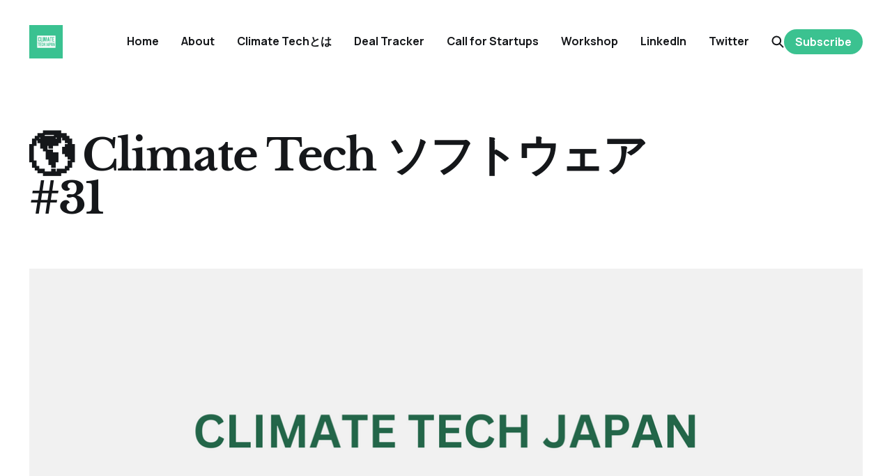

--- FILE ---
content_type: text/html; charset=utf-8
request_url: https://www.climatetech.jp/newsletter31/
body_size: 8399
content:
<!DOCTYPE html>
<html lang="ja">

<head>
    <meta charset="utf-8">
    <meta name="viewport" content="width=device-width, initial-scale=1">
    <title>🌎 Climate Tech ソフトウェア#31</title>
    <link rel="stylesheet" href="https://www.climatetech.jp/assets/built/screen.css?v=d535a58e5c">


    <style>
        :root {
            --background-color: #ffffff
        }
    </style>

    <script>
        /* The script for calculating the color contrast was taken from
        https://gomakethings.com/dynamically-changing-the-text-color-based-on-background-color-contrast-with-vanilla-js/ */
        var accentColor = getComputedStyle(document.documentElement).getPropertyValue('--background-color');
        accentColor = accentColor.trim().slice(1);
        var r = parseInt(accentColor.substr(0, 2), 16);
        var g = parseInt(accentColor.substr(2, 2), 16);
        var b = parseInt(accentColor.substr(4, 2), 16);
        var yiq = ((r * 299) + (g * 587) + (b * 114)) / 1000;
        var textColor = (yiq >= 128) ? 'dark' : 'light';

        document.documentElement.className = `has-${textColor}-text`;
    </script>

    <meta name="description" content="6月9日グラスゴー金融同盟（GFANZ）の日本支部設立イベントが都内で行われました。
また、いよいよ来週木曜日にClimate Tech Japan(CTJ)の初めてのコミュニティイベントにて投資家と起業家目線で国内投資トレンドと課題を議論する予定です。皆様と会えることを楽しみにしております！
他にも来週は多くのClimate Techイベントが開催される予定です。">
    <link rel="icon" href="https://www.climatetech.jp/content/images/size/w256h256/2022/11/CLIMATE-2-1.png" type="image/png">
    <link rel="canonical" href="https://www.climatetech.jp/newsletter31/">
    <meta name="referrer" content="no-referrer-when-downgrade">
    
    <meta property="og:site_name" content="Climate Tech Japan">
    <meta property="og:type" content="article">
    <meta property="og:title" content="🌎 Climate Tech ソフトウェア#31">
    <meta property="og:description" content="6月9日グラスゴー金融同盟（GFANZ）の日本支部設立イベントが都内で行われました。
また、いよいよ来週木曜日にClimate Tech Japan(CTJ)の初めてのコミュニティイベントにて投資家と起業家目線で国内投資トレンドと課題を議論する予定です。皆様と会えることを楽しみにしております！
他にも来週は多くのClimate Techイベントが開催される予定です。">
    <meta property="og:url" content="https://www.climatetech.jp/newsletter31/">
    <meta property="og:image" content="https://www.climatetech.jp/content/images/size/w1200/2023/05/Black-White-Fashion-Boutique-Simple-Open-Closed-Sign-Poster-Landscape-6-2-2-1-1.png">
    <meta property="article:published_time" content="2023-06-16T09:00:40.000Z">
    <meta property="article:modified_time" content="2023-06-16T12:45:21.000Z">
    <meta property="article:publisher" content="https://www.facebook.com/ghost">
    <meta name="twitter:card" content="summary_large_image">
    <meta name="twitter:title" content="🌎 Climate Tech ソフトウェア#31">
    <meta name="twitter:description" content="6月9日グラスゴー金融同盟（GFANZ）の日本支部設立イベントが都内で行われました。
また、いよいよ来週木曜日にClimate Tech Japan(CTJ)の初めてのコミュニティイベントにて投資家と起業家目線で国内投資トレンドと課題を議論する予定です。皆様と会えることを楽しみにしております！
他にも来週は多くのClimate Techイベントが開催される予定です。">
    <meta name="twitter:url" content="https://www.climatetech.jp/newsletter31/">
    <meta name="twitter:image" content="https://www.climatetech.jp/content/images/size/w1200/2023/05/Black-White-Fashion-Boutique-Simple-Open-Closed-Sign-Poster-Landscape-6-2-2-1.png">
    <meta name="twitter:label1" content="Written by">
    <meta name="twitter:data1" content="Climate Tech Japan">
    <meta name="twitter:site" content="@climatetechjp">
    <meta property="og:image:width" content="1200">
    <meta property="og:image:height" content="848">
    
    <script type="application/ld+json">
{
    "@context": "https://schema.org",
    "@type": "Article",
    "publisher": {
        "@type": "Organization",
        "name": "Climate Tech Japan",
        "url": "https://www.climatetech.jp/",
        "logo": {
            "@type": "ImageObject",
            "url": "https://www.climatetech.jp/content/images/2022/11/CLIMATE-2-2.png",
            "width": 60,
            "height": 60
        }
    },
    "author": {
        "@type": "Person",
        "name": "Climate Tech Japan",
        "image": {
            "@type": "ImageObject",
            "url": "https://www.climatetech.jp/content/images/2022/11/CLIMATE-2-4.png",
            "width": 500,
            "height": 500
        },
        "url": "https://www.climatetech.jp/author/ctjp/",
        "sameAs": []
    },
    "headline": "🌎 Climate Tech ソフトウェア#31",
    "url": "https://www.climatetech.jp/newsletter31/",
    "datePublished": "2023-06-16T09:00:40.000Z",
    "dateModified": "2023-06-16T12:45:21.000Z",
    "image": {
        "@type": "ImageObject",
        "url": "https://www.climatetech.jp/content/images/size/w1200/2023/06/Black-White-Fashion-Boutique-Simple-Open-Closed-Sign-Poster-Landscape-7.png",
        "width": 1200,
        "height": 848
    },
    "description": "Happy Weekend!\n\n6月9日グラスゴー金融同盟（GFANZ）の日本支部設立イベントが都内で行われました。今後、金融業界のネットゼロに向けて密接な連携が期待されます。\n\nまた、いよいよ来週木曜日にClimate Tech Japan(CTJ)の初めてのコミュニティイベントにて投資家と起業家目線で国内投資トレンドと課題を議論する予定です。皆様と会えることを楽しみにしております！\n\n今週の資金調達状況は安静していて、来週は多くのClimate Techイベントが開催される予定です。\n\nニュースレターの登録はまだですか？\n\nニュースレター登録はこちらから\n\n📩 投資情報、イベントや機会はこちらに送信してください。‌  \n\n\n📰今週のニュース\n\n🌾 丸紅が米のもみ殻を炭化させ、カーボンクレジットを創出する事業に参入し、殻炭製造で国内最大規模のプロス（長野県伊那市）と業務提携し、プロスは各地のJAからもみ殻を引き取り、炭に加工して農家に販売すること発表しました。国内ではもみ殻炭のクレジット申請や利用は少なく、現状では年200万トン排出されるもみ殻のうち、3～4割は廃棄・焼却されて",
    "mainEntityOfPage": "https://www.climatetech.jp/newsletter31/"
}
    </script>

    <meta name="generator" content="Ghost 6.14">
    <link rel="alternate" type="application/rss+xml" title="Climate Tech Japan" href="https://www.climatetech.jp/rss/">
    <script defer src="https://cdn.jsdelivr.net/ghost/portal@~2.57/umd/portal.min.js" data-i18n="true" data-ghost="https://www.climatetech.jp/" data-key="65c56c8ce7b80e643dc5ec1f7d" data-api="https://climate-tech-japan.ghost.io/ghost/api/content/" data-locale="ja" crossorigin="anonymous"></script><style id="gh-members-styles">.gh-post-upgrade-cta-content,
.gh-post-upgrade-cta {
    display: flex;
    flex-direction: column;
    align-items: center;
    font-family: -apple-system, BlinkMacSystemFont, 'Segoe UI', Roboto, Oxygen, Ubuntu, Cantarell, 'Open Sans', 'Helvetica Neue', sans-serif;
    text-align: center;
    width: 100%;
    color: #ffffff;
    font-size: 16px;
}

.gh-post-upgrade-cta-content {
    border-radius: 8px;
    padding: 40px 4vw;
}

.gh-post-upgrade-cta h2 {
    color: #ffffff;
    font-size: 28px;
    letter-spacing: -0.2px;
    margin: 0;
    padding: 0;
}

.gh-post-upgrade-cta p {
    margin: 20px 0 0;
    padding: 0;
}

.gh-post-upgrade-cta small {
    font-size: 16px;
    letter-spacing: -0.2px;
}

.gh-post-upgrade-cta a {
    color: #ffffff;
    cursor: pointer;
    font-weight: 500;
    box-shadow: none;
    text-decoration: underline;
}

.gh-post-upgrade-cta a:hover {
    color: #ffffff;
    opacity: 0.8;
    box-shadow: none;
    text-decoration: underline;
}

.gh-post-upgrade-cta a.gh-btn {
    display: block;
    background: #ffffff;
    text-decoration: none;
    margin: 28px 0 0;
    padding: 8px 18px;
    border-radius: 4px;
    font-size: 16px;
    font-weight: 600;
}

.gh-post-upgrade-cta a.gh-btn:hover {
    opacity: 0.92;
}</style>
    <script defer src="https://cdn.jsdelivr.net/ghost/sodo-search@~1.8/umd/sodo-search.min.js" data-key="65c56c8ce7b80e643dc5ec1f7d" data-styles="https://cdn.jsdelivr.net/ghost/sodo-search@~1.8/umd/main.css" data-sodo-search="https://climate-tech-japan.ghost.io/" data-locale="ja" crossorigin="anonymous"></script>
    
    <link href="https://www.climatetech.jp/webmentions/receive/" rel="webmention">
    <script defer src="/public/cards.min.js?v=d535a58e5c"></script>
    <link rel="stylesheet" type="text/css" href="/public/cards.min.css?v=d535a58e5c">
    <script defer src="/public/comment-counts.min.js?v=d535a58e5c" data-ghost-comments-counts-api="https://www.climatetech.jp/members/api/comments/counts/"></script>
    <script defer src="/public/member-attribution.min.js?v=d535a58e5c"></script>
    <script defer src="/public/ghost-stats.min.js?v=d535a58e5c" data-stringify-payload="false" data-datasource="analytics_events" data-storage="localStorage" data-host="https://www.climatetech.jp/.ghost/analytics/api/v1/page_hit"  tb_site_uuid="3b3e546c-3ec6-44e5-b2c5-2d56b6d0a7a2" tb_post_uuid="954ba16a-723c-4144-9b22-a3b6ef9c17fe" tb_post_type="post" tb_member_uuid="undefined" tb_member_status="undefined"></script><style>:root {--ghost-accent-color: #3bc290;}</style>
</head>

<body class="post-template has-serif-font has-parallax-feed">
    <div class="gh-site">
        <header id="gh-head" class="gh-head gh-outer">
            <div class="gh-head-inner gh-inner">
                <div class="gh-head-brand">
                    <div class="gh-head-brand-wrapper">
                        <a class="gh-head-logo" href="https://www.climatetech.jp">
                                <img src="https://www.climatetech.jp/content/images/2022/11/CLIMATE-2-2.png" alt="Climate Tech Japan">
                        </a>
                    </div>
                    <button class="gh-search gh-icon-btn" data-ghost-search><svg width="20" height="20" viewBox="0 0 20 20" fill="none" xmlns="http://www.w3.org/2000/svg">
<path d="M17.5 17.5L12.5 12.5L17.5 17.5ZM14.1667 8.33333C14.1667 9.09938 14.0158 9.85792 13.7226 10.5657C13.4295 11.2734 12.9998 11.9164 12.4581 12.4581C11.9164 12.9998 11.2734 13.4295 10.5657 13.7226C9.85792 14.0158 9.09938 14.1667 8.33333 14.1667C7.56729 14.1667 6.80875 14.0158 6.10101 13.7226C5.39328 13.4295 4.75022 12.9998 4.20854 12.4581C3.66687 11.9164 3.23719 11.2734 2.94404 10.5657C2.65088 9.85792 2.5 9.09938 2.5 8.33333C2.5 6.78624 3.11458 5.30251 4.20854 4.20854C5.30251 3.11458 6.78624 2.5 8.33333 2.5C9.88043 2.5 11.3642 3.11458 12.4581 4.20854C13.5521 5.30251 14.1667 6.78624 14.1667 8.33333Z" stroke="currentColor" stroke-width="2" stroke-linecap="round" stroke-linejoin="round"/>
</svg>
</button>
                    <button class="gh-burger"></button>
                </div>

                <nav class="gh-head-menu">
                    <ul class="nav">
    <li class="nav-home"><a href="https://www.climatetech.jp/">Home</a></li>
    <li class="nav-about"><a href="https://www.climatetech.jp/about/">About</a></li>
    <li class="nav-climate-techtoha"><a href="https://www.climatetech.jp/whatisclimatetech/">Climate Techとは</a></li>
    <li class="nav-deal-tracker"><a href="https://docs.google.com/spreadsheets/d/e/2PACX-1vQDUdl7aUmLbtg3NYY1_kZE0vhb4ixcOpVEIGwL-puUKDEDQiiJWUOEHP8yvo-Qa3BaK_e0COVNKqra/pubhtml?gid=997727066&single=true">Deal Tracker</a></li>
    <li class="nav-call-for-startups"><a href="https://climatetechjp.notion.site/Call-for-Startups-Climate-Tech-d909049d96ea4bd68997be0bb64b2729?pvs=4">Call for Startups</a></li>
    <li class="nav-workshop"><a href="https://www.climatetech.jp/workshop/">Workshop</a></li>
    <li class="nav-linkedin"><a href="https://www.linkedin.com/company/climattechjp">LinkedIn</a></li>
    <li class="nav-twitter"><a href="https://twitter.com/climatetechjp">Twitter</a></li>
</ul>

                </nav>

                <div class="gh-head-actions">
                    <button class="gh-search gh-icon-btn" data-ghost-search><svg width="20" height="20" viewBox="0 0 20 20" fill="none" xmlns="http://www.w3.org/2000/svg">
<path d="M17.5 17.5L12.5 12.5L17.5 17.5ZM14.1667 8.33333C14.1667 9.09938 14.0158 9.85792 13.7226 10.5657C13.4295 11.2734 12.9998 11.9164 12.4581 12.4581C11.9164 12.9998 11.2734 13.4295 10.5657 13.7226C9.85792 14.0158 9.09938 14.1667 8.33333 14.1667C7.56729 14.1667 6.80875 14.0158 6.10101 13.7226C5.39328 13.4295 4.75022 12.9998 4.20854 12.4581C3.66687 11.9164 3.23719 11.2734 2.94404 10.5657C2.65088 9.85792 2.5 9.09938 2.5 8.33333C2.5 6.78624 3.11458 5.30251 4.20854 4.20854C5.30251 3.11458 6.78624 2.5 8.33333 2.5C9.88043 2.5 11.3642 3.11458 12.4581 4.20854C13.5521 5.30251 14.1667 6.78624 14.1667 8.33333Z" stroke="currentColor" stroke-width="2" stroke-linecap="round" stroke-linejoin="round"/>
</svg>
</button>
                                <a class="gh-head-btn gh-btn gh-primary-btn" href="#/portal/signup" data-portal="signup">Subscribe</a>
                </div>
            </div>
        </header>

        
<main class="gh-main gh-outer">
    <div class="gh-inner">
            <article class="gh-article post">
                    <header class="gh-article-header gh-canvas">
                        <h1 class="gh-article-title">🌎 Climate Tech ソフトウェア#31</h1>
                            <figure class="gh-article-image">
        <img
            srcset="/content/images/size/w300/2023/06/Black-White-Fashion-Boutique-Simple-Open-Closed-Sign-Poster-Landscape-7.png 300w,
                    /content/images/size/w720/2023/06/Black-White-Fashion-Boutique-Simple-Open-Closed-Sign-Poster-Landscape-7.png 720w,
                    /content/images/size/w960/2023/06/Black-White-Fashion-Boutique-Simple-Open-Closed-Sign-Poster-Landscape-7.png 960w,
                    /content/images/size/w1200/2023/06/Black-White-Fashion-Boutique-Simple-Open-Closed-Sign-Poster-Landscape-7.png 1200w,
                    /content/images/size/w2000/2023/06/Black-White-Fashion-Boutique-Simple-Open-Closed-Sign-Poster-Landscape-7.png 2000w,
                    /content/images/2023/06/Black-White-Fashion-Boutique-Simple-Open-Closed-Sign-Poster-Landscape-7.png"
            sizes="(max-width: 1200px) 100vw, 1200px"
            src="/content/images/size/w1200/2023/06/Black-White-Fashion-Boutique-Simple-Open-Closed-Sign-Poster-Landscape-7.png"
            alt="🌎 Climate Tech ソフトウェア#31"
        >
    </figure>
                    </header>

                <section class="gh-content gh-canvas">
                    <p>Happy Weekend!</p><p>6月9日グラスゴー金融同盟（GFANZ）の<a href="https://www.kantei.go.jp/jp/101_kishida/discourse/20230609message.html?ref=climatetech.jp">日本支部設立</a>イベントが都内で行われました。今後、金融業界のネットゼロに向けて密接な連携が期待されます。</p><p>また、いよいよ来週木曜日にClimate Tech Japan(<strong>CTJ)の</strong><a href="https://venturecafetokyo.org/sessions/japan-climate-tech-trend-and-action/?ref=climatetech.jp"><strong>初めてのコミュニティイベント</strong></a><strong>にて投資家と起業家目線で国内投資トレンドと課題を議論する予定です。皆様と会えることを楽しみにしております！</strong></p><p>今週の資金調達状況は安静していて、来週は多くのClimate Techイベントが開催される予定です。</p><hr><p><em>ニュースレターの登録はまだですか？</em></p><div class="kg-card kg-button-card kg-align-center"><a href="https://www.climatetech.jp/#/portal/signup/free" class="kg-btn kg-btn-accent">ニュースレター登録はこちらから</a></div><p><em>📩 投資情報、イベントや機会は</em><a href="mailto:hello@climatetech.jp"><em>こちら</em></a><em>に送信してください。</em>‌   </p><hr><h3 id="%F0%9F%93%B0%E4%BB%8A%E9%80%B1%E3%81%AE%E3%83%8B%E3%83%A5%E3%83%BC%E3%82%B9">📰今週のニュース</h3><p>🌾 丸紅が<strong>米のもみ殻を炭化させ、<a href="https://www.nikkei.com/article/DGKKZO71844200T10C23A6X55000/?ref=climatetech.jp">カーボンクレジットを創出する事業に参入</a></strong>し、殻炭製造で国内最大規模のプロス（長野県伊那市）と業務提携し、プロスは各地のJAからもみ殻を引き取り、炭に加工して農家に販売すること発表しました。国内ではもみ殻炭のクレジット申請や利用は少なく、現状では年200万トン排出されるもみ殻のうち、3～4割は廃棄・焼却されています。</p><p>🚗トヨタ自動車が14日に開いた<a href="https://www.bloomberg.co.jp/news/articles/2023-06-13/RVYMWPDWX2PS01?ref=climatetech.jp">株主総会</a>で、<strong>気候変動に関する渉外活動の効果などについて充実した開示を求める株主提案</strong>は３分の２以上の賛成が得られず、<strong>否決</strong>されました。</p><p>📣 経済産業省と独立行政法人のエネルギー・金属鉱物資源機構（JOGMEC）は6月13日、<strong>火力発電所などから出るCO2を回収して地下に貯留する技術</strong>について、<a href="https://www.nikkei.com/article/DGXZQOUA131C10T10C23A6000000/%E3%80%8D?ref=climatetech.jp">国内外の計7プロジェクトを重点的に支援する</a>と発表しました。政府は30年までに年600万~1200万トンのCO2を貯留する目標を掲げています。現在は実証実験にとどまっているため、先進的なモデル事業の支援で普及を加速する狙いがあります。政府は<a href="https://www.nikkei.com/article/DGXZQOUA1346C0T10C23A6000000/?ref=climatetech.jp">7事業の実現で年1300万トン分が確保</a>できるとみています。</p><hr><h2 id="%E3%83%95%E3%82%A1%E3%83%B3%E3%83%89%E8%A8%AD%E7%AB%8B%E3%83%BB%E8%B2%B7%E5%8F%8E%E3%83%BBipo">ファンド設立・買収・IPO</h2><p><strong>💰</strong> 北欧フィンランドの年金大手イルマリネンは6月13日、<strong>脱炭素への移行を進める日本企業を対象</strong>にした上場投資信託に<a href="https://www.nikkei.com/article/DGXZQOUB127QW0S3A610C2000000/?ref=climatetech.jp">約7億5000万ユーロ（約1100億円）を投資した</a>と発表しました。イルマリネンは約575億ユーロの運用資産残高を持ち、気候変動対応を進める世界の企業に投資してきました。</p><p>⛽️ インクルージョン・ジャパン（ICJ）は<a href="https://inclusionjapan.com/article/icj2nd_2nd/?ref=climatetech.jp">ICJ2号ファンドに</a>関西電力、三菱UFJ信託銀行、日本政策投資銀行からファンドレイズしたと発表しました。金額は非公表として、ICJ2号ファンドは、<strong>脱炭素などESG領域に重点を置くスタートアップ</strong>を投資対象とします。運用期間は2030年の12月末までとしています。</p><hr><h3 id="%F0%9F%97%93%E3%82%A4%E3%83%99%E3%83%B3%E3%83%88">🗓イベント</h3><div class="kg-card kg-callout-card kg-callout-card-grey"><div class="kg-callout-emoji">〽️</div><div class="kg-callout-text">『<strong>Climate Techトレンドと2030年まで取るべきアクション</strong>』： 6月22日（木）20時〜21時、Climate Tech Japan主催で<strong>日本のClimate Techトレンドと2030年まで取るべきアクション</strong>をデータに基づいて<strong>投資家と起業家</strong>目線で議論する予定です。皆さんの参加をお待ちしております。<a href="https://venturecafetokyo.org/sessions/japan-climate-tech-trend-and-action/?ref=climatetech.jp">詳細はこちらから！</a></div></div><p>🗨️<a href="https://event.foundx.jp/climatetechday2023/?ref=climatetech.jp"><strong>Climate Tech Day 2023＠東京大学</strong>：</a>6月25日にFoundXが東京大学でClimate Tech Day 2023を開催します。セッションテーマには<strong>Climate Techに関連するさまざまなテーマで議論が予定</strong>されています。<a href="https://event.foundx.jp/climatetechday2023/?ref=climatetech.jp">詳細と申し込みはこちらから！</a></p><p>🌱<strong>You はどうして Climate Tech に？ Scrum Ventures 島田弓芙子さん: </strong>6/27(火)19:00-20:00オンラインにて開催される予定。「起業家や投資家は Climate Tech のどこに可能性を見出しているのか」を対談を通して伺うイベント。詳細は<a href="https://why-climate-tech-shimada2.peatix.com/?utm_medium=web&utm_source=results&utm_medium=%3A%3A%3A3%3A3604136&utm_campaign=search">こちら</a>！</p><p>🌿<strong>Climate Tech最前線！ 脱炭素領域の最新トレンドと注目スタートアップ紹介 –</strong> Trend Note Camp #29：6/28(水)18:00~19:30東京・大手町Inspired.Lab,オンラインにて開催される予定です。詳細は<a href="https://20230628event.peatix.com/?utm_medium=web&utm_source=results&utm_medium=%3A%3A%3A4%3A3609265&utm_campaign=search">こちら</a>！</p><hr><h3 id="%F0%9F%92%A1%E5%85%AC%E5%8B%9F">💡公募</h3><p>📑<strong>K-NIC スタートアップハンズオンプログラム：</strong>Kawasaki-NEDO Innovation Centerは、<strong>ディープテック領域で具体的な技術シーズがあり、研究開発要素のある事業で起業を目指す方を対象</strong>にした「K-NIC Startup Hands on Program（スタートアップハンズオンプログラム）」の募集を開始しました。応募締め切りは6月29日まで、<a href="https://www.k-nic.jp/event_detail/5819/?ref=climatetech.jp" rel="noopener noreferrer">詳細はこちらから</a>！</p><hr><div class="kg-card kg-callout-card kg-callout-card-grey"><div class="kg-callout-emoji">💡</div><div class="kg-callout-text"><strong>今週のキーワード：Climate Techでのソフトウェア</strong><br><br>Climate Techにおけるソフトウェアは、気候変動のデータ分析、予測モデリング、エネルギー管理システムなどに活用されます。ソフトウェアは、気候データや環境データの収集、分析、可視化を行うことができます。気候変動のパターンやトレンドを特定し、将来の気候変化を予測するために使用されます。エネルギー管理システム: ソフトウェアは、エネルギー使用量のモニタリングや最適化をサポートします。建物や工場などのエネルギー使用データを収集し、エネルギー効率の改善や再生可能エネルギーの統合に役立ちます。詳細は<a href="https://www.climatepapa.com/software?ref=climatetech.jp">こちらから</a><br></div></div><hr><p>以上、日本や世界での気候変動に関するイベントや機会をご紹介しました。新しいアイデア、イベントや公募、関心・興味のあるトピックがあれば、ぜひ<a href="mailto:hello@climatetech.jp">Climate Tech Japan</a>にまでお寄せください。</p><p>それでは、良い一週間をお過ごしください！</p><hr><p><em>ニュースレターの登録はまだですか？</em></p><div class="kg-card kg-button-card kg-align-center"><a href="https://www.climatetech.jp/#/portal/signup/free" class="kg-btn kg-btn-accent">ニュースレター登録はこちらから</a></div>
                    <aside class="gh-article-meta">
                        <div class="gh-article-meta-inner">
                                    <figure class="gh-author-image">
                                        <img src="https://www.climatetech.jp/content/images/2022/11/CLIMATE-2-4.png" alt="Climate Tech Japan">
                                    </figure>
                                <div class="gh-article-meta-wrapper">
                                <h4 class="gh-author-name">
                                    <a href="/author/ctjp/">Climate Tech Japan</a>
                                </h4>
                            <time class="gh-article-date" datetime="2023-06-16">2023年6月16日</time></div>
                        </div>
                    </aside>
                </section>

                    <div class="gh-comments gh-canvas">
                        <h2 class="gh-comments-title"><script
    data-ghost-comment-count="648af6ad6bca1e000198fba6"
    data-ghost-comment-count-empty=""
    data-ghost-comment-count-singular="comment"
    data-ghost-comment-count-plural="comments"
    data-ghost-comment-count-tag="span"
    data-ghost-comment-count-class-name=""
    data-ghost-comment-count-autowrap="true"
>
</script></h2>
                        
        <script defer src="https://cdn.jsdelivr.net/ghost/comments-ui@~1.3/umd/comments-ui.min.js" data-locale="ja" data-ghost-comments="https://www.climatetech.jp/" data-api="https://climate-tech-japan.ghost.io/ghost/api/content/" data-admin="https://climate-tech-japan.ghost.io/ghost/" data-key="65c56c8ce7b80e643dc5ec1f7d" data-title="" data-count="false" data-post-id="648af6ad6bca1e000198fba6" data-color-scheme="auto" data-avatar-saturation="60" data-accent-color="#3bc290" data-comments-enabled="all" data-publication="Climate Tech Japan" crossorigin="anonymous"></script>
    
                    </div>

                <footer class="gh-article-footer gh-canvas">
                    <nav class="gh-navigation">
                        <div class="gh-navigation-previous">
                                <a class="gh-navigation-link" href="/newsletter30/">← Previous</a>
                        </div>

                        <div class="gh-navigation-middle"></div>

                        <div class="gh-navigation-next">
                                <a class="gh-navigation-link" href="/newsletter32/">Next →</a>
                        </div>
                    </nav>
                </footer>
            </article>
    </div>
</main>

        <footer class="gh-foot gh-outer">
            <div class="gh-foot-inner gh-inner">
                <nav class="gh-foot-menu">
                    <ul class="nav">
    <li class="nav-sign-up"><a href="#/portal/">Sign up</a></li>
</ul>

                </nav>

                <div class="gh-copyright">
                        Climate Tech Japan
                </div>
            </div>
        </footer>
    </div>

        <div class="pswp" tabindex="-1" role="dialog" aria-hidden="true">
    <div class="pswp__bg"></div>

    <div class="pswp__scroll-wrap">
        <div class="pswp__container">
            <div class="pswp__item"></div>
            <div class="pswp__item"></div>
            <div class="pswp__item"></div>
        </div>

        <div class="pswp__ui pswp__ui--hidden">
            <div class="pswp__top-bar">
                <div class="pswp__counter"></div>

                <button class="pswp__button pswp__button--close" title="Close (Esc)"></button>
                <button class="pswp__button pswp__button--share" title="Share"></button>
                <button class="pswp__button pswp__button--fs" title="Toggle fullscreen"></button>
                <button class="pswp__button pswp__button--zoom" title="Zoom in/out"></button>

                <div class="pswp__preloader">
                    <div class="pswp__preloader__icn">
                        <div class="pswp__preloader__cut">
                            <div class="pswp__preloader__donut"></div>
                        </div>
                    </div>
                </div>
            </div>

            <div class="pswp__share-modal pswp__share-modal--hidden pswp__single-tap">
                <div class="pswp__share-tooltip"></div>
            </div>

            <button class="pswp__button pswp__button--arrow--left" title="Previous (arrow left)"></button>
            <button class="pswp__button pswp__button--arrow--right" title="Next (arrow right)"></button>

            <div class="pswp__caption">
                <div class="pswp__caption__center"></div>
            </div>
        </div>
    </div>
</div>
    <script src="https://www.climatetech.jp/assets/built/main.min.js?v=d535a58e5c"></script>

    
</body>

</html>
